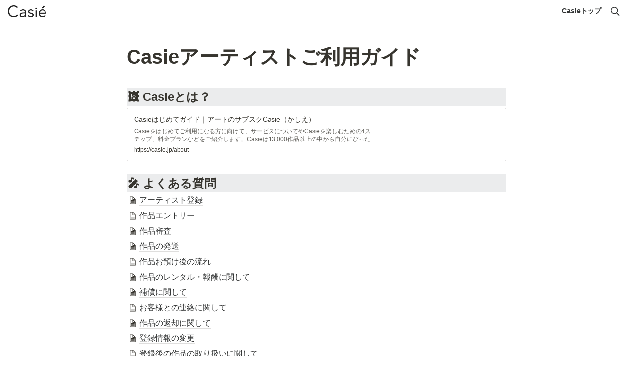

--- FILE ---
content_type: text/html; charset=utf-8
request_url: https://support.casie.jp/artists
body_size: 16429
content:
<!DOCTYPE html><html lang="ja"><head><meta charSet="utf-8" data-next-head=""/><meta name="viewport" content="width=device-width" data-next-head=""/><script async="" src="https://www.googletagmanager.com/gtag/js?id=UA-132343427-1" data-next-head=""></script><script data-next-head="">
  window.dataLayer = window.dataLayer || [];
  function gtag(){dataLayer.push(arguments);}
  gtag('js', new Date());

  gtag('config', 'UA-132343427-1');
</script><link href="https://fonts.googleapis.com/css2?family=Noto+Sans+JP:wght@400;700&amp;display=swap" rel="stylesheet" data-next-head=""/><meta name="generator" content="Wraptas.com" data-next-head=""/><title data-next-head="">Casieアーティストご利用ガイド</title><meta property="og:title" content="Casieアーティストご利用ガイド" data-next-head=""/><meta property="og:site_name" content="Casieの使い方" data-next-head=""/><meta name="description" content="🖼️ Casieとは？ 🎤 よくある質問 💡 作品制作と販売のヒント " data-next-head=""/><meta property="og:description" content="🖼️ Casieとは？ 🎤 よくある質問 💡 作品制作と販売のヒント " data-next-head=""/><meta property="og:url" content="https://support.casie.jp/artists" data-next-head=""/><link rel="canonical" href="https://support.casie.jp/artists" data-next-head=""/><link rel="icon" type="image/png" href="https://storage.googleapis.com/notionstyles.appspot.com/users/yovlWIO7T6hwXZAf6RIIoCgaW2k1/4282fa6c-dbc3-4241-96d5-c465c9218a91.png" data-next-head=""/><link rel="apple-touch-icon" href="https://storage.googleapis.com/notionstyles.appspot.com/users/yovlWIO7T6hwXZAf6RIIoCgaW2k1/4282fa6c-dbc3-4241-96d5-c465c9218a91.png" sizes="180x180" data-next-head=""/><link type="application/rss+xml" rel="alternate" title="Casieの使い方" href="https://support.casie.jp/feed.xml" data-next-head=""/><meta property="og:image" data-next-head=""/><meta name="twitter:image" data-next-head=""/><meta name="thumbnail" data-next-head=""/><meta property="og:image:width" content="1200" data-next-head=""/><meta property="og:image:height" content="630" data-next-head=""/><meta property="og:type" content="website" data-next-head=""/><meta name="twitter:card" content="summary_large_image" data-next-head=""/><link rel="stylesheet preload" href="/styles/styles.css?utVQs3FJmNkxRv1-UlYZb" as="style" data-next-head=""/><link rel="stylesheet preload" href="/styles/global.css?utVQs3FJmNkxRv1-UlYZb" as="style" data-next-head=""/><link href="/api/style?siteid=casie&amp;updated=1666146530988" rel="stylesheet preload" as="style" data-next-head=""/><style></style><link data-next-font="" rel="preconnect" href="/" crossorigin="anonymous"/><link rel="preload" href="/_next/static/css/e412166e9eecb4db.css" as="style"/><link rel="stylesheet" href="/_next/static/css/e412166e9eecb4db.css" data-n-g=""/><link rel="preload" href="/_next/static/css/dd42846f82cfe0b2.css" as="style"/><link rel="stylesheet" href="/_next/static/css/dd42846f82cfe0b2.css"/><noscript data-n-css=""></noscript><script defer="" nomodule="" src="/_next/static/chunks/polyfills-42372ed130431b0a.js"></script><script defer="" src="/_next/static/chunks/ff393d78.f2e4ce642b58e98a.js"></script><script defer="" src="/_next/static/chunks/3dd664d2.51690c38387c8271.js"></script><script defer="" src="/_next/static/chunks/7e42aecb.94f8c450c54b9556.js"></script><script defer="" src="/_next/static/chunks/454e6ae6.f9e6837f0b34d7f7.js"></script><script defer="" src="/_next/static/chunks/857105ed.35c53b98cd9ba480.js"></script><script defer="" src="/_next/static/chunks/1366.ab798d20aed295d8.js"></script><script defer="" src="/_next/static/chunks/830.bc3382824a52266d.js"></script><script defer="" src="/_next/static/chunks/2078.32e8df7ec83c93f3.js"></script><script defer="" src="/_next/static/chunks/9112.1616682e0188333d.js"></script><script defer="" src="/_next/static/chunks/8736.b4d89b9910a98637.js"></script><script defer="" src="/_next/static/chunks/3246.27d843e4bc288b55.js"></script><script defer="" src="/_next/static/chunks/4134.576489c08e92bbde.js"></script><script src="/_next/static/chunks/webpack-43f219efaa3360a7.js" defer=""></script><script src="/_next/static/chunks/framework-a676db37b243fc59.js" defer=""></script><script src="/_next/static/chunks/main-8f677ba50a316bab.js" defer=""></script><script src="/_next/static/chunks/pages/_app-71bb7b06ad621944.js" defer=""></script><script src="/_next/static/chunks/8645-96c4a1f21df67ab9.js" defer=""></script><script src="/_next/static/chunks/834-ae655d4283a6ac90.js" defer=""></script><script src="/_next/static/chunks/pages/%5B...slug%5D-dede44c15ff13ebd.js" defer=""></script><script src="/_next/static/utVQs3FJmNkxRv1-UlYZb/_buildManifest.js" defer=""></script><script src="/_next/static/utVQs3FJmNkxRv1-UlYZb/_ssgManifest.js" defer=""></script></head><body><div id="__next"><div class="lang-ja notion page page_id-b541cae1c3f24b1bac7bcaf11d1df81b page-artists pageMap_artists" data-site-id="casie" data-page-id="b541cae1c3f24b1bac7bcaf11d1df81b" data-pagedepth="1" data-pagetype="page" data-section-separate="false"><header class="header"><div class="header__contentsWrapper"><div class="header__logoArea"><a class="header__link" id="header-logo" href="/"><img src="https://storage.googleapis.com/notionstyles.appspot.com/users/yovlWIO7T6hwXZAf6RIIoCgaW2k1/deb961c8-c80a-4e3d-a714-5d38e16b122c.png" class="header__img" alt="Casieの使い方" height="24" width="auto"/></a></div><div class="header__btns"><a class="header__btn" href="https://casie.jp/" target="_blank" rel="noopener" id="header-link-0">Casieトップ</a></div><button id="header-btn-menu" aria-label="メニュー" aria-haspopup="menu" aria-expanded="false" aria-controls="headerMenu" class="header__menuOpenBtn"><svg viewBox="0 0 512 512"><g><rect y="20" width="512" height="60"></rect><rect y="220" width="512" height="60"></rect><rect y="420" width="512" height="60"></rect></g></svg></button><button id="header-btn-search" aria-label="検索" aria-haspopup="dialog" class="header__searchOpenBtn"><svg class="notion-icon" viewBox="0 0 17 17"><path d="M6.78027 13.6729C8.24805 13.6729 9.60156 13.1982 10.709 12.4072L14.875 16.5732C15.0684 16.7666 15.3232 16.8633 15.5957 16.8633C16.167 16.8633 16.5713 16.4238 16.5713 15.8613C16.5713 15.5977 16.4834 15.3516 16.29 15.1582L12.1504 11.0098C13.0205 9.86719 13.5391 8.45215 13.5391 6.91406C13.5391 3.19629 10.498 0.155273 6.78027 0.155273C3.0625 0.155273 0.0214844 3.19629 0.0214844 6.91406C0.0214844 10.6318 3.0625 13.6729 6.78027 13.6729ZM6.78027 12.2139C3.87988 12.2139 1.48047 9.81445 1.48047 6.91406C1.48047 4.01367 3.87988 1.61426 6.78027 1.61426C9.68066 1.61426 12.0801 4.01367 12.0801 6.91406C12.0801 9.81445 9.68066 12.2139 6.78027 12.2139Z"></path></svg></button><div id="headerMenu" class="header__menu" tabindex="-1"><div class="header__menuWrapper"><a class="header__menuBtn" href="https://casie.jp/" target="_blank" rel="noopener" id="header-menu-link-0">Casieトップ</a><button id="header-btn-close" aria-label="メニューを閉じる" class="header__menuCloseBtn"><svg viewBox="0 0 329 329"><g><path d="m194.800781 164.769531 128.210938-128.214843c8.34375-8.339844 8.34375-21.824219 0-30.164063-8.339844-8.339844-21.824219-8.339844-30.164063 0l-128.214844 128.214844-128.210937-128.214844c-8.34375-8.339844-21.824219-8.339844-30.164063 0-8.34375 8.339844-8.34375 21.824219 0 30.164063l128.210938 128.214843-128.210938 128.214844c-8.34375 8.339844-8.34375 21.824219 0 30.164063 4.15625 4.160156 9.621094 6.25 15.082032 6.25 5.460937 0 10.921875-2.089844 15.082031-6.25l128.210937-128.214844 128.214844 128.214844c4.160156 4.160156 9.621094 6.25 15.082032 6.25 5.460937 0 10.921874-2.089844 15.082031-6.25 8.34375-8.339844 8.34375-21.824219 0-30.164063zm0 0"></path></g></svg></button></div></div></div></header><div class="container"><main class="contents no-icon" data-block-id="b541cae1-c3f2-4b1b-ac7b-caf11d1df81b" id="block-b541cae1c3f24b1bac7bcaf11d1df81b"><section class="titleSection"><div class="titleSection__contentsWrapper"><h1 class="title">Casieアーティストご利用ガイド</h1><div class="pageDatetime"><time class="pageDatetime__created" itemProp="dateCreated datePublished" dateTime="2022-04-14T02:23:00.000Z"><span class="pageDatetime__created__day">2022/4/14</span><span class="pageDatetime__created__time"> 11:23</span></time><time class="pageDatetime__edited" itemProp="dateModified" dateTime="2025-11-18T05:49:23.468Z"><span class="pageDatetime__edited__day">2025/11/18</span><span class="pageDatetime__edited__time"> 14:49</span></time></div></div></section><div class="notion-collection-row-wrapper"></div><h2 class="notion-h2 notion-gray_background" data-block-id="0fd32482-0a50-4bb3-beaa-5916b186af81" id="block-0fd324820a504bb3beaa5916b186af81"><a class="notion-hash-link" href="#0fd324820a504bb3beaa5916b186af81" title="🖼️ Casieとは？"><svg viewBox="0 0 16 16" width="16" height="16"><path fill-rule="evenodd" d="M7.775 3.275a.75.75 0 001.06 1.06l1.25-1.25a2 2 0 112.83 2.83l-2.5 2.5a2 2 0 01-2.83 0 .75.75 0 00-1.06 1.06 3.5 3.5 0 004.95 0l2.5-2.5a3.5 3.5 0 00-4.95-4.95l-1.25 1.25zm-4.69 9.64a2 2 0 010-2.83l2.5-2.5a2 2 0 012.83 0 .75.75 0 001.06-1.06 3.5 3.5 0 00-4.95 0l-2.5 2.5a3.5 3.5 0 004.95 4.95l1.25-1.25a.75.75 0 00-1.06-1.06l-1.25 1.25a2 2 0 01-2.83 0z"></path></svg></a><span>🖼️ Casieとは？</span></h2><div class="notion-bookmark-wrapper" data-block-id="0f3afe8c-7ae6-40eb-aea7-cc0a36e871d5" id="block-0f3afe8c7ae640ebaea7cc0a36e871d5"><a target="_blank" rel="noopener noreferrer" class="notion-bookmark" href="https://casie.jp/about"><div><div class="notion-bookmark-title"><span>Casieはじめてガイド｜アートのサブスクCasie（かしえ）</span></div><div class="notion-bookmark-description"><span>Casieをはじめてご利用になる方に向けて、サービスについてやCasieを楽しむための4ステップ、料金プランなどをご紹介します。Casieは13,000作品以上の中から自分にぴったりのアートが見つかり、レンタルで楽しめるサービス。色んな絵を気軽に試したり、季節や気分によって交換可能！気に入ったら購入も可能。アート診断ではじめての方でも簡単に今すぐ好みのアートと出会える体験をお届け！</span></div><div class="notion-bookmark-link"><div><span>https://casie.jp/about</span></div></div></div><div class="notion-bookmark-image"></div></a></div><h2 class="notion-h2 notion-gray_background" data-block-id="bed001ee-5721-4a34-8045-e8d24bee2cc6" id="block-bed001ee57214a348045e8d24bee2cc6"><a class="notion-hash-link" href="#bed001ee57214a348045e8d24bee2cc6" title="🎤 よくある質問"><svg viewBox="0 0 16 16" width="16" height="16"><path fill-rule="evenodd" d="M7.775 3.275a.75.75 0 001.06 1.06l1.25-1.25a2 2 0 112.83 2.83l-2.5 2.5a2 2 0 01-2.83 0 .75.75 0 00-1.06 1.06 3.5 3.5 0 004.95 0l2.5-2.5a3.5 3.5 0 00-4.95-4.95l-1.25 1.25zm-4.69 9.64a2 2 0 010-2.83l2.5-2.5a2 2 0 012.83 0 .75.75 0 001.06-1.06 3.5 3.5 0 00-4.95 0l-2.5 2.5a3.5 3.5 0 004.95 4.95l1.25-1.25a.75.75 0 00-1.06-1.06l-1.25 1.25a2 2 0 01-2.83 0z"></path></svg></a><span>🎤 よくある質問</span></h2><a class="notion-page-link notion-default" href="/d2cc924e57324bc2bc9d7de3a8b56b5f" data-block-id="d2cc924e-5732-4bc2-bc9d-7de3a8b56b5f" id="block-d2cc924e57324bc2bc9d7de3a8b56b5f"><span class="notion-page-link-titleArea"><span class="notion-page-title"><span class="notion-page-title-icon notion-page-icon notion-page-icon-default"><svg alt="" viewBox="0 0 30 30" width="16"><path d="M16,1H4v28h22V11L16,1z M16,3.828L23.172,11H16V3.828z M24,27H6V3h8v10h10V27z M8,17h14v-2H8V17z M8,21h14v-2H8V21z M8,25h14v-2H8V25z"></path></svg></span><span class="notion-page-title-text">アーティスト登録</span></span><span class="notion-page-link-datetime"><span class="notion-page-link-datetime-created"><span class="notion-page-link-datetime-created-day">2023/5/2</span><span class="notion-page-link-datetime-created-time"> 17:42</span></span><span class="notion-page-link-datetime-edited"><span class="notion-page-link-datetime-edited-day">2024/11/3</span><span class="notion-page-link-datetime-edited-time"> 15:26</span></span></span></span></a><a class="notion-page-link notion-default" href="/32f6be7e3f2a4bc796b9c60fdeb97602" data-block-id="32f6be7e-3f2a-4bc7-96b9-c60fdeb97602" id="block-32f6be7e3f2a4bc796b9c60fdeb97602"><span class="notion-page-link-titleArea"><span class="notion-page-title"><span class="notion-page-title-icon notion-page-icon notion-page-icon-default"><svg alt="" viewBox="0 0 30 30" width="16"><path d="M16,1H4v28h22V11L16,1z M16,3.828L23.172,11H16V3.828z M24,27H6V3h8v10h10V27z M8,17h14v-2H8V17z M8,21h14v-2H8V21z M8,25h14v-2H8V25z"></path></svg></span><span class="notion-page-title-text">作品エントリー</span></span><span class="notion-page-link-datetime"><span class="notion-page-link-datetime-created"><span class="notion-page-link-datetime-created-day">2023/5/2</span><span class="notion-page-link-datetime-created-time"> 17:42</span></span><span class="notion-page-link-datetime-edited"><span class="notion-page-link-datetime-edited-day">2025/11/3</span><span class="notion-page-link-datetime-edited-time"> 11:34</span></span></span></span></a><a class="notion-page-link notion-default" href="/17f562fa4d7f4ef883def0a2ecc87b6d" data-block-id="17f562fa-4d7f-4ef8-83de-f0a2ecc87b6d" id="block-17f562fa4d7f4ef883def0a2ecc87b6d"><span class="notion-page-link-titleArea"><span class="notion-page-title"><span class="notion-page-title-icon notion-page-icon notion-page-icon-default"><svg alt="" viewBox="0 0 30 30" width="16"><path d="M16,1H4v28h22V11L16,1z M16,3.828L23.172,11H16V3.828z M24,27H6V3h8v10h10V27z M8,17h14v-2H8V17z M8,21h14v-2H8V21z M8,25h14v-2H8V25z"></path></svg></span><span class="notion-page-title-text">作品審査</span></span><span class="notion-page-link-datetime"><span class="notion-page-link-datetime-created"><span class="notion-page-link-datetime-created-day">2023/5/2</span><span class="notion-page-link-datetime-created-time"> 17:42</span></span><span class="notion-page-link-datetime-edited"><span class="notion-page-link-datetime-edited-day">2025/11/2</span><span class="notion-page-link-datetime-edited-time"> 14:49</span></span></span></span></a><a class="notion-page-link notion-default" href="/3103d1787e0b4bc8b1580e3da82e0825" data-block-id="3103d178-7e0b-4bc8-b158-0e3da82e0825" id="block-3103d1787e0b4bc8b1580e3da82e0825"><span class="notion-page-link-titleArea"><span class="notion-page-title"><span class="notion-page-title-icon notion-page-icon notion-page-icon-default"><svg alt="" viewBox="0 0 30 30" width="16"><path d="M16,1H4v28h22V11L16,1z M16,3.828L23.172,11H16V3.828z M24,27H6V3h8v10h10V27z M8,17h14v-2H8V17z M8,21h14v-2H8V21z M8,25h14v-2H8V25z"></path></svg></span><span class="notion-page-title-text">作品の発送</span></span><span class="notion-page-link-datetime"><span class="notion-page-link-datetime-created"><span class="notion-page-link-datetime-created-day">2023/5/2</span><span class="notion-page-link-datetime-created-time"> 17:42</span></span><span class="notion-page-link-datetime-edited"><span class="notion-page-link-datetime-edited-day">2025/5/5</span><span class="notion-page-link-datetime-edited-time"> 17:44</span></span></span></span></a><a class="notion-page-link notion-default" href="/60b10a7b1a074429bb0208537f3fc6e9" data-block-id="60b10a7b-1a07-4429-bb02-08537f3fc6e9" id="block-60b10a7b1a074429bb0208537f3fc6e9"><span class="notion-page-link-titleArea"><span class="notion-page-title"><span class="notion-page-title-icon notion-page-icon notion-page-icon-default"><svg alt="" viewBox="0 0 30 30" width="16"><path d="M16,1H4v28h22V11L16,1z M16,3.828L23.172,11H16V3.828z M24,27H6V3h8v10h10V27z M8,17h14v-2H8V17z M8,21h14v-2H8V21z M8,25h14v-2H8V25z"></path></svg></span><span class="notion-page-title-text">作品お預け後の流れ</span></span><span class="notion-page-link-datetime"><span class="notion-page-link-datetime-created"><span class="notion-page-link-datetime-created-day">2023/5/2</span><span class="notion-page-link-datetime-created-time"> 17:42</span></span><span class="notion-page-link-datetime-edited"><span class="notion-page-link-datetime-edited-day">2024/11/3</span><span class="notion-page-link-datetime-edited-time"> 15:46</span></span></span></span></a><a class="notion-page-link notion-default" href="/6cbc974701464b01b6216a9c3179018c" data-block-id="6cbc9747-0146-4b01-b621-6a9c3179018c" id="block-6cbc974701464b01b6216a9c3179018c"><span class="notion-page-link-titleArea"><span class="notion-page-title"><span class="notion-page-title-icon notion-page-icon notion-page-icon-default"><svg alt="" viewBox="0 0 30 30" width="16"><path d="M16,1H4v28h22V11L16,1z M16,3.828L23.172,11H16V3.828z M24,27H6V3h8v10h10V27z M8,17h14v-2H8V17z M8,21h14v-2H8V21z M8,25h14v-2H8V25z"></path></svg></span><span class="notion-page-title-text">作品のレンタル・報酬に関して</span></span><span class="notion-page-link-datetime"><span class="notion-page-link-datetime-created"><span class="notion-page-link-datetime-created-day">2023/5/2</span><span class="notion-page-link-datetime-created-time"> 17:42</span></span><span class="notion-page-link-datetime-edited"><span class="notion-page-link-datetime-edited-day">2025/7/4</span><span class="notion-page-link-datetime-edited-time"> 15:10</span></span></span></span></a><a class="notion-page-link notion-default" href="/321f7904e8354982842ee8a2aa773c8c" data-block-id="321f7904-e835-4982-842e-e8a2aa773c8c" id="block-321f7904e8354982842ee8a2aa773c8c"><span class="notion-page-link-titleArea"><span class="notion-page-title"><span class="notion-page-title-icon notion-page-icon notion-page-icon-default"><svg alt="" viewBox="0 0 30 30" width="16"><path d="M16,1H4v28h22V11L16,1z M16,3.828L23.172,11H16V3.828z M24,27H6V3h8v10h10V27z M8,17h14v-2H8V17z M8,21h14v-2H8V21z M8,25h14v-2H8V25z"></path></svg></span><span class="notion-page-title-text">補償に関して</span></span><span class="notion-page-link-datetime"><span class="notion-page-link-datetime-created"><span class="notion-page-link-datetime-created-day">2023/5/2</span><span class="notion-page-link-datetime-created-time"> 17:42</span></span><span class="notion-page-link-datetime-edited"><span class="notion-page-link-datetime-edited-day">2024/11/3</span><span class="notion-page-link-datetime-edited-time"> 15:52</span></span></span></span></a><a class="notion-page-link notion-default" href="/6fc87151b82b439e84ddde09abb3cf44" data-block-id="6fc87151-b82b-439e-84dd-de09abb3cf44" id="block-6fc87151b82b439e84ddde09abb3cf44"><span class="notion-page-link-titleArea"><span class="notion-page-title"><span class="notion-page-title-icon notion-page-icon notion-page-icon-default"><svg alt="" viewBox="0 0 30 30" width="16"><path d="M16,1H4v28h22V11L16,1z M16,3.828L23.172,11H16V3.828z M24,27H6V3h8v10h10V27z M8,17h14v-2H8V17z M8,21h14v-2H8V21z M8,25h14v-2H8V25z"></path></svg></span><span class="notion-page-title-text">お客様との連絡に関して</span></span><span class="notion-page-link-datetime"><span class="notion-page-link-datetime-created"><span class="notion-page-link-datetime-created-day">2023/5/2</span><span class="notion-page-link-datetime-created-time"> 17:42</span></span><span class="notion-page-link-datetime-edited"><span class="notion-page-link-datetime-edited-day">2024/11/3</span><span class="notion-page-link-datetime-edited-time"> 15:55</span></span></span></span></a><a class="notion-page-link notion-default" href="/0fc117bd6649445bb0168edc23d6c0b2" data-block-id="0fc117bd-6649-445b-b016-8edc23d6c0b2" id="block-0fc117bd6649445bb0168edc23d6c0b2"><span class="notion-page-link-titleArea"><span class="notion-page-title"><span class="notion-page-title-icon notion-page-icon notion-page-icon-default"><svg alt="" viewBox="0 0 30 30" width="16"><path d="M16,1H4v28h22V11L16,1z M16,3.828L23.172,11H16V3.828z M24,27H6V3h8v10h10V27z M8,17h14v-2H8V17z M8,21h14v-2H8V21z M8,25h14v-2H8V25z"></path></svg></span><span class="notion-page-title-text">作品の返却に関して</span></span><span class="notion-page-link-datetime"><span class="notion-page-link-datetime-created"><span class="notion-page-link-datetime-created-day">2023/5/2</span><span class="notion-page-link-datetime-created-time"> 17:42</span></span><span class="notion-page-link-datetime-edited"><span class="notion-page-link-datetime-edited-day">2024/11/3</span><span class="notion-page-link-datetime-edited-time"> 15:56</span></span></span></span></a><a class="notion-page-link notion-default" href="/6c9257fe0cd14f19badd908da257ef63" data-block-id="6c9257fe-0cd1-4f19-badd-908da257ef63" id="block-6c9257fe0cd14f19badd908da257ef63"><span class="notion-page-link-titleArea"><span class="notion-page-title"><span class="notion-page-title-icon notion-page-icon notion-page-icon-default"><svg alt="" viewBox="0 0 30 30" width="16"><path d="M16,1H4v28h22V11L16,1z M16,3.828L23.172,11H16V3.828z M24,27H6V3h8v10h10V27z M8,17h14v-2H8V17z M8,21h14v-2H8V21z M8,25h14v-2H8V25z"></path></svg></span><span class="notion-page-title-text">登録情報の変更</span></span><span class="notion-page-link-datetime"><span class="notion-page-link-datetime-created"><span class="notion-page-link-datetime-created-day">2023/5/2</span><span class="notion-page-link-datetime-created-time"> 17:42</span></span><span class="notion-page-link-datetime-edited"><span class="notion-page-link-datetime-edited-day">2024/11/3</span><span class="notion-page-link-datetime-edited-time"> 16:00</span></span></span></span></a><a class="notion-page-link notion-default" href="/c84b3ea74ccd4b11a633fa5e04b777c3" data-block-id="c84b3ea7-4ccd-4b11-a633-fa5e04b777c3" id="block-c84b3ea74ccd4b11a633fa5e04b777c3"><span class="notion-page-link-titleArea"><span class="notion-page-title"><span class="notion-page-title-icon notion-page-icon notion-page-icon-default"><svg alt="" viewBox="0 0 30 30" width="16"><path d="M16,1H4v28h22V11L16,1z M16,3.828L23.172,11H16V3.828z M24,27H6V3h8v10h10V27z M8,17h14v-2H8V17z M8,21h14v-2H8V21z M8,25h14v-2H8V25z"></path></svg></span><span class="notion-page-title-text">登録後の作品の取り扱いに関して</span></span><span class="notion-page-link-datetime"><span class="notion-page-link-datetime-created"><span class="notion-page-link-datetime-created-day">2023/5/2</span><span class="notion-page-link-datetime-created-time"> 17:42</span></span><span class="notion-page-link-datetime-edited"><span class="notion-page-link-datetime-edited-day">2024/11/3</span><span class="notion-page-link-datetime-edited-time"> 16:02</span></span></span></span></a><a class="notion-page-link" href="/13d617059ad78015b02dff61f8d18701" data-block-id="13d61705-9ad7-8015-b02d-ff61f8d18701" id="block-13d617059ad78015b02dff61f8d18701"><span class="notion-page-link-titleArea"><span class="notion-page-title"><span class="notion-page-title-icon notion-page-icon notion-page-icon-default"><svg alt="" viewBox="0 0 30 30" width="16"><path d="M16,1H4v28h22V11L16,1z M16,3.828L23.172,11H16V3.828z M24,27H6V3h8v10h10V27z M8,17h14v-2H8V17z M8,21h14v-2H8V21z M8,25h14v-2H8V25z"></path></svg></span><span class="notion-page-title-text">著作権に関するお願い</span></span><span class="notion-page-link-datetime"><span class="notion-page-link-datetime-created"><span class="notion-page-link-datetime-created-day">2024/11/3</span><span class="notion-page-link-datetime-created-time"> 16:17</span></span><span class="notion-page-link-datetime-edited"><span class="notion-page-link-datetime-edited-day">2025/1/3</span><span class="notion-page-link-datetime-edited-time"> 10:53</span></span></span></span></a><a class="notion-page-link notion-default" href="/a47a8eb6fbb24730925d4187a1832490" data-block-id="a47a8eb6-fbb2-4730-925d-4187a1832490" id="block-a47a8eb6fbb24730925d4187a1832490"><span class="notion-page-link-titleArea"><span class="notion-page-title"><span class="notion-page-title-icon notion-page-icon notion-page-icon-default"><svg alt="" viewBox="0 0 30 30" width="16"><path d="M16,1H4v28h22V11L16,1z M16,3.828L23.172,11H16V3.828z M24,27H6V3h8v10h10V27z M8,17h14v-2H8V17z M8,21h14v-2H8V21z M8,25h14v-2H8V25z"></path></svg></span><span class="notion-page-title-text">その他</span></span><span class="notion-page-link-datetime"><span class="notion-page-link-datetime-created"><span class="notion-page-link-datetime-created-day">2023/5/2</span><span class="notion-page-link-datetime-created-time"> 17:42</span></span><span class="notion-page-link-datetime-edited"><span class="notion-page-link-datetime-edited-day">2024/11/3</span><span class="notion-page-link-datetime-edited-time"> 16:04</span></span></span></span></a><h2 class="notion-h2 notion-gray_background" data-block-id="cd467fd8-74cf-4fa7-81c0-d333e83c848e" id="block-cd467fd874cf4fa781c0d333e83c848e"><a class="notion-hash-link" href="#cd467fd874cf4fa781c0d333e83c848e" title="💡 作品制作と販売のヒント"><svg viewBox="0 0 16 16" width="16" height="16"><path fill-rule="evenodd" d="M7.775 3.275a.75.75 0 001.06 1.06l1.25-1.25a2 2 0 112.83 2.83l-2.5 2.5a2 2 0 01-2.83 0 .75.75 0 00-1.06 1.06 3.5 3.5 0 004.95 0l2.5-2.5a3.5 3.5 0 00-4.95-4.95l-1.25 1.25zm-4.69 9.64a2 2 0 010-2.83l2.5-2.5a2 2 0 012.83 0 .75.75 0 001.06-1.06 3.5 3.5 0 00-4.95 0l-2.5 2.5a3.5 3.5 0 004.95 4.95l1.25-1.25a.75.75 0 00-1.06-1.06l-1.25 1.25a2 2 0 01-2.83 0z"></path></svg></a><span>💡 作品制作と販売のヒント</span></h2><a class="notion-page-link" href="/25de0f165a644d95804135f2046ee3ab" data-block-id="25de0f16-5a64-4d95-8041-35f2046ee3ab" id="block-25de0f165a644d95804135f2046ee3ab"><img class="notion-page-link-cover" src="https://s3.ap-northeast-1.amazonaws.com/wraptas-prod/casie/25de0f16-5a64-4d95-8041-35f2046ee3ab/9229a6ec5e5f85e32bb847cf0998b61a.jpg" alt="これで安心！Casieスタッフ直伝・作品梱包の基本と注意点" loading="lazy" decoding="async" width="100%" height="auto"/><span class="notion-page-link-titleArea"><span class="notion-page-title"><span class="notion-page-title-addicon"><svg viewBox="0 0 384 384" width="16"><path d="M373.333,0H138.667C132.771,0,128,4.771,128,10.667V32c0,5.896,4.771,10.667,10.667,10.667h172.5L3.124,350.708 c-2.042,2.043-3.082,4.707-3.122,7.383c-0.042,2.783,1,5.579,3.122,7.703l15.082,15.081c2.009,2.01,4.621,3.051,7.255,3.121 c2.824,0.076,5.674-0.965,7.829-3.121L341.333,72.833v172.5c0,5.896,4.771,10.667,10.667,10.667h21.333 c5.896,0,10.667-4.771,10.667-10.667V10.667C384,4.771,379.229,0,373.333,0z"></path></svg></span><span class="notion-page-title-text">これで安心！Casieスタッフ直伝・作品梱包の基本と注意点</span></span><span class="notion-page-link-datetime"><span class="notion-page-link-datetime-created"><span class="notion-page-link-datetime-created-day">2023/8/4</span><span class="notion-page-link-datetime-created-time"> 12:05</span></span><span class="notion-page-link-datetime-edited"><span class="notion-page-link-datetime-edited-day">2025/5/4</span><span class="notion-page-link-datetime-edited-time"> 17:43</span></span></span></span></a><a class="notion-page-link" href="/46227ef353fa431b81092540e3601bca" data-block-id="46227ef3-53fa-431b-8109-2540e3601bca" id="block-46227ef353fa431b81092540e3601bca"><img class="notion-page-link-cover" src="https://s3.ap-northeast-1.amazonaws.com/wraptas-prod/casie/46227ef3-53fa-431b-8109-2540e3601bca/0468b5dbce9b00a7bf62830b7a540e59.jpg" alt="このやり方で安心！おすすめ額装マニュアル" loading="lazy" decoding="async" width="100%" height="auto"/><span class="notion-page-link-titleArea"><span class="notion-page-title"><span class="notion-page-title-addicon"><svg viewBox="0 0 384 384" width="16"><path d="M373.333,0H138.667C132.771,0,128,4.771,128,10.667V32c0,5.896,4.771,10.667,10.667,10.667h172.5L3.124,350.708 c-2.042,2.043-3.082,4.707-3.122,7.383c-0.042,2.783,1,5.579,3.122,7.703l15.082,15.081c2.009,2.01,4.621,3.051,7.255,3.121 c2.824,0.076,5.674-0.965,7.829-3.121L341.333,72.833v172.5c0,5.896,4.771,10.667,10.667,10.667h21.333 c5.896,0,10.667-4.771,10.667-10.667V10.667C384,4.771,379.229,0,373.333,0z"></path></svg></span><span class="notion-page-title-text">このやり方で安心！おすすめ額装マニュアル</span></span><span class="notion-page-link-datetime"><span class="notion-page-link-datetime-created"><span class="notion-page-link-datetime-created-day">2023/8/4</span><span class="notion-page-link-datetime-created-time"> 13:39</span></span><span class="notion-page-link-datetime-edited"><span class="notion-page-link-datetime-edited-day">2025/5/4</span><span class="notion-page-link-datetime-edited-time"> 17:44</span></span></span></span></a><div class="notion-blank" data-block-id="33d795d3-e285-45c1-985e-ff1a816b93b3" id="block-33d795d3e28545c1985eff1a816b93b3"> </div></main></div></div></div><script id="__NEXT_DATA__" type="application/json">{"props":{"pageProps":{"siteData":{"siteName":"Casieの使い方","uid":"yovlWIO7T6hwXZAf6RIIoCgaW2k1","id":"casie","createdAt":1623374797286,"isSearchOn":true,"isShowBreadcrumbFooter":false,"isShowBreadcrumb":true,"breadcrumb__topText":"","footerPageUrl":"","isHiddenHeaderBreadcrumb":true,"header__btns":[{"url":"https://casie.jp/","text":"Casieトップ"}],"isHiddenCollectionSearch":true,"injectHtml__body":"\u003c!-- Channel Plugin Scripts --\u003e\n\u003cscript\u003e\n  (function() {\n    var w = window;\n    if (w.ChannelIO) {\n      return (window.console.error || window.console.log || function(){})('ChannelIO script included twice.');\n    }\n    var ch = function() {\n      ch.c(arguments);\n    };\n    ch.q = [];\n    ch.c = function(args) {\n      ch.q.push(args);\n    };\n    w.ChannelIO = ch;\n    function l() {\n      if (w.ChannelIOInitialized) {\n        return;\n      }\n      w.ChannelIOInitialized = true;\n      var s = document.createElement('script');\n      s.type = 'text/javascript';\n      s.async = true;\n      s.src = 'https://cdn.channel.io/plugin/ch-plugin-web.js';\n      s.charset = 'UTF-8';\n      var x = document.getElementsByTagName('script')[0];\n      x.parentNode.insertBefore(s, x);\n    }\n    if (document.readyState === 'complete') {\n      l();\n    } else if (window.attachEvent) {\n      window.attachEvent('onload', l);\n    } else {\n      window.addEventListener('DOMContentLoaded', l, false);\n      window.addEventListener('load', l, false);\n    }\n  })();\n  ChannelIO('boot', {\n    \"pluginKey\": \"9a0e8cc9-6fc6-4bce-9c86-b15cfc98c4ec\"\n  });\n\u003c/script\u003e\n\u003c!-- End Channel Plugin --\u003e","domain":"support.casie.jp","slugs":{},"topPageUrl":"https://www.notion.so/casieart/Casie-4ea2570a00ee4fe0bd3cde8b90146c2e","systemSiteId":"anotion4","redirectOwnDomain":true,"topPageSpaceId":"468bd658-0ed8-48ab-ae35-76528136f5b7","gaId":"","cssWriting":"/* ヘッダー高さ調整 */\n.header {\n    height: 64px;\n}\n/* フォント変更 */\n.page {\n  font-family: \"Noto Sans JP\", \"Helvetica Neue\", Arial,\n    \"Hiragino Kaku Gothic ProN\", \"Hiragino Sans\", Meiryo, sans-serif;\n}\n\n/* 見出しボーダー設定 */\n.contents h2 {\n  font-size: 1.4em;\n  line-height: 1.5em;\n  margin-bottom: 1em;\n}\n\n.contents h3 {\n  border-left: 4px solid #8D6C4F;\n  padding-left: 0.7em;\n  font-size: 1.3em;\n  line-height: 1.5em;\n  margin-bottom: 1em;\n}\n\n/* ページアイコン非表示 */\n.notion-page-title-icon {\n  display: none;\n}\n\n/* bullet list iconを表示 */\n.notion-page-title:before {\n  content: '・';\n  margin-right: 4px;\n}\n\n/* カバー画像を非表示 */\n.coverImage {\n    display: none;\n}\n.contents {\n    padding-top: 1em;\n}\n.pageIcon-cover{\n    position: relative;\n    top: 0;\n}\n\n.notion-text .notion-link[target=\"_blank\"]:hover {\n    opacity: 0.8;\n}","pageLevelToIncludeInFeed":"1","slugsWithMeta":{"faq-artists":{"notionPageUrl":"https://casieart.notion.site/FAQ-1989aae2edcc437d8d7eb659ab208fc6"},"artists":{"notionPageUrl":"https://casieart.notion.site/Casie-b541cae1c3f24b1bac7bcaf11d1df81b"},"faq":{"notionPageUrl":"https://casieart.notion.site/FAQ-999d6fa0c6db4e8583a9bbef1e62454f"},"for-you":{"notionPageUrl":"https://casieart.notion.site/Casie-for-you-daa197b37d6b416cbb5c8cd769f5fb2d"}},"updatedAt":1666146530988,"siteIcon":"https://storage.googleapis.com/notionstyles.appspot.com/users/yovlWIO7T6hwXZAf6RIIoCgaW2k1/4282fa6c-dbc3-4241-96d5-c465c9218a91.png","siteLogo":"https://storage.googleapis.com/notionstyles.appspot.com/users/yovlWIO7T6hwXZAf6RIIoCgaW2k1/deb961c8-c80a-4e3d-a714-5d38e16b122c.png","databaseContentsDisplayAll":true,"injectHtml":"\u003c!-- Global site tag (gtag.js) - Google Analytics --\u003e\n\u003cscript async src=\"https://www.googletagmanager.com/gtag/js?id=UA-132343427-1\"\u003e\u003c/script\u003e\n\u003cscript\u003e\n  window.dataLayer = window.dataLayer || [];\n  function gtag(){dataLayer.push(arguments);}\n  gtag('js', new Date());\n\n  gtag('config', 'UA-132343427-1');\n\u003c/script\u003e\n\n\u003clink href=\"https://fonts.googleapis.com/css2?family=Noto+Sans+JP:wght@400;700\u0026display=swap\" rel=\"stylesheet\" /\u003e"},"pageRecordMap":{"block":{"b541cae1-c3f2-4b1b-ac7b-caf11d1df81b":{"value":{"id":"b541cae1-c3f2-4b1b-ac7b-caf11d1df81b","version":398,"type":"page","properties":{"FfpB":[["https://support.casie.jp/artists",[["a","https://support.casie.jp/artists"]]]],"title":[["Casieアーティストご利用ガイド"]]},"content":["0fd32482-0a50-4bb3-beaa-5916b186af81","0f3afe8c-7ae6-40eb-aea7-cc0a36e871d5","bed001ee-5721-4a34-8045-e8d24bee2cc6","d2cc924e-5732-4bc2-bc9d-7de3a8b56b5f","32f6be7e-3f2a-4bc7-96b9-c60fdeb97602","17f562fa-4d7f-4ef8-83de-f0a2ecc87b6d","3103d178-7e0b-4bc8-b158-0e3da82e0825","60b10a7b-1a07-4429-bb02-08537f3fc6e9","6cbc9747-0146-4b01-b621-6a9c3179018c","321f7904-e835-4982-842e-e8a2aa773c8c","6fc87151-b82b-439e-84dd-de09abb3cf44","0fc117bd-6649-445b-b016-8edc23d6c0b2","6c9257fe-0cd1-4f19-badd-908da257ef63","c84b3ea7-4ccd-4b11-a633-fa5e04b777c3","13d61705-9ad7-8015-b02d-ff61f8d18701","a47a8eb6-fbb2-4730-925d-4187a1832490","cd467fd8-74cf-4fa7-81c0-d333e83c848e","32575cb1-e803-4a6c-8758-973f6e77b460","724202d4-2a00-4ee6-a338-f74db744e16f","33d795d3-e285-45c1-985e-ff1a816b93b3"],"format":{"site_id":"1b5bd658-0ed8-8171-8449-0079473976c4","page_cover_position":0.8},"permissions":[{"role":"reader","type":"public_permission","is_site":true,"added_timestamp":1649903402753}],"created_time":1649902980000,"last_edited_time":1763444963468,"parent_id":"2208de44-4ca2-4aed-a094-5653116a38ed","parent_table":"collection","alive":true,"space_id":"468bd658-0ed8-48ab-ae35-76528136f5b7","crdt_format_version":1,"crdt_data":{"title":{"r":"Vwuyxgrmiuz8rA4O03QMnQ,\"start\",\"end\"","n":{"Vwuyxgrmiuz8rA4O03QMnQ,\"start\",\"end\"":{"s":{"x":"Vwuyxgrmiuz8rA4O03QMnQ","i":[{"t":"s"},{"t":"t","i":["5WMQikZvcFvD",1],"o":"start","l":17,"c":"Casieアーティストご利用ガイド"},{"t":"e"}],"l":""},"c":[]}}}}},"role":"reader"},"5d1c0218-9aab-4270-a25d-5514ed93468d":{"role":"none"},"fdf0f6a4-3373-4378-accd-a8db7172b6de":{"role":"none"},"0fd32482-0a50-4bb3-beaa-5916b186af81":{"value":{"id":"0fd32482-0a50-4bb3-beaa-5916b186af81","version":35,"type":"sub_header","properties":{"title":[["🖼️ Casieとは？"]]},"format":{"block_color":"gray_background","copied_from_pointer":{"id":"a337b10b-e5d2-46f9-a18a-203914a53256","table":"block","spaceId":"468bd658-0ed8-48ab-ae35-76528136f5b7"}},"created_time":1683621580797,"last_edited_time":1747290062418,"parent_id":"b541cae1-c3f2-4b1b-ac7b-caf11d1df81b","parent_table":"block","alive":true,"copied_from":"a337b10b-e5d2-46f9-a18a-203914a53256","space_id":"468bd658-0ed8-48ab-ae35-76528136f5b7","crdt_format_version":1,"crdt_data":{"title":{"r":"nbkrpKJ3G8apD2wprSKtqw,\"start\",\"end\"","n":{"nbkrpKJ3G8apD2wprSKtqw,\"start\",\"end\"":{"s":{"x":"nbkrpKJ3G8apD2wprSKtqw","i":[{"t":"s"},{"t":"t","i":["T4Qt9Q9WOxPS",1],"o":"start","l":12,"c":"🖼️ Casieとは？"},{"t":"e"}],"l":""},"c":[]}}}}},"role":"reader"},"0f3afe8c-7ae6-40eb-aea7-cc0a36e871d5":{"value":{"id":"0f3afe8c-7ae6-40eb-aea7-cc0a36e871d5","version":10,"type":"bookmark","properties":{"link":[["https://casie.jp/about"]],"title":[["Casieはじめてガイド｜アートのサブスクCasie（かしえ）"]],"description":[["Casieをはじめてご利用になる方に向けて、サービスについてやCasieを楽しむための4ステップ、料金プランなどをご紹介します。Casieは13,000作品以上の中から自分にぴったりのアートが見つかり、レンタルで楽しめるサービス。色んな絵を気軽に試したり、季節や気分によって交換可能！気に入ったら購入も可能。アート診断ではじめての方でも簡単に今すぐ好みのアートと出会える体験をお届け！"]]},"format":{"bookmark_icon":"https://casie.jp/assets/layouts/application/favicon-6ec22333768b30815b71d6856821c1aa5ae8d967661229790b93f5fff7a90459.ico","bookmark_cover":"https://casie.jp/assets/home/about/guide_first-8d2b260e8139e3a1243cca747c516698ed27e72866f20d79a6d0bd76a26d9d70.jpg","copied_from_pointer":{"id":"6e8a207a-1c81-40ed-a609-26aabc37feae","table":"block","spaceId":"468bd658-0ed8-48ab-ae35-76528136f5b7"}},"created_time":1683621580798,"last_edited_time":1683621580810,"parent_id":"b541cae1-c3f2-4b1b-ac7b-caf11d1df81b","parent_table":"block","alive":true,"copied_from":"6e8a207a-1c81-40ed-a609-26aabc37feae","space_id":"468bd658-0ed8-48ab-ae35-76528136f5b7","crdt_format_version":1,"crdt_data":{"title":{"r":"1qUAyYJCczThkfYo3ICXKA,\"start\",\"end\"","n":{"1qUAyYJCczThkfYo3ICXKA,\"start\",\"end\"":{"s":{"x":"1qUAyYJCczThkfYo3ICXKA","i":[{"t":"s"},{"t":"t","i":["K2_tg5He1ivx",1],"o":"start","l":31,"c":"Casieはじめてガイド｜アートのサブスクCasie（かしえ）"},{"t":"e"}],"l":""},"c":[]}}}}},"role":"reader"},"bed001ee-5721-4a34-8045-e8d24bee2cc6":{"value":{"id":"bed001ee-5721-4a34-8045-e8d24bee2cc6","version":71,"type":"sub_header","properties":{"title":[["🎤 よくある質問"]]},"format":{"block_color":"gray_background","copied_from_pointer":{"id":"21d550f5-81d9-449b-ada2-55163bcc5e43","table":"block","spaceId":"468bd658-0ed8-48ab-ae35-76528136f5b7"}},"created_time":1683621580798,"last_edited_time":1747290056919,"parent_id":"b541cae1-c3f2-4b1b-ac7b-caf11d1df81b","parent_table":"block","alive":true,"copied_from":"21d550f5-81d9-449b-ada2-55163bcc5e43","space_id":"468bd658-0ed8-48ab-ae35-76528136f5b7","crdt_format_version":1,"crdt_data":{"title":{"r":"8AFOov_D5BpAY8Q0othXpw,\"start\",\"end\"","n":{"8AFOov_D5BpAY8Q0othXpw,\"start\",\"end\"":{"s":{"x":"8AFOov_D5BpAY8Q0othXpw","i":[{"t":"s"},{"t":"t","i":["kWaZoHuNdYKx",1],"o":"start","l":9,"c":"🎤 よくある質問"},{"t":"e"}],"l":""},"c":[]}}}}},"role":"reader"},"d2cc924e-5732-4bc2-bc9d-7de3a8b56b5f":{"value":{"id":"d2cc924e-5732-4bc2-bc9d-7de3a8b56b5f","version":22,"type":"page","properties":{"title":[["アーティスト登録"]]},"content":["a73eb3e4-f8ce-4cfb-aafd-e31a86bfac76","a9d60fb0-9ce4-4984-8d25-4117314d425e","f375f40a-d4aa-4fa4-acdf-ab2de4577975","56752942-3feb-483b-a58b-a041090300d7","8c00b218-0035-470c-acea-fbebee991cbb","d6b05950-ea7d-4bc5-95e8-5df9518464e6","12620185-b4ce-4d1b-a495-0f1bd6dfe7e5","35df0c4c-6f72-44bb-930c-62d290755153","112b672c-c19d-4c1b-bd70-5ff27fedc619","a6a5f428-cc5f-49d4-ad68-b29013ece068"],"format":{"block_color":"default","copied_from_pointer":{"id":"7e03685b-ded6-4e75-a503-adb54801368f","table":"block","spaceId":"468bd658-0ed8-48ab-ae35-76528136f5b7"}},"created_time":1683621723338,"last_edited_time":1731479187999,"parent_id":"b541cae1-c3f2-4b1b-ac7b-caf11d1df81b","parent_table":"block","alive":true,"copied_from":"7e03685b-ded6-4e75-a503-adb54801368f","space_id":"468bd658-0ed8-48ab-ae35-76528136f5b7","crdt_format_version":1,"crdt_data":{"title":{"r":"ecuMRtJYvtcKwz_mq5TnOg,\"start\",\"end\"","n":{"ecuMRtJYvtcKwz_mq5TnOg,\"start\",\"end\"":{"s":{"x":"ecuMRtJYvtcKwz_mq5TnOg","i":[{"t":"s"},{"t":"t","i":["OGqA91qRNZij",1],"o":"start","l":8,"c":"アーティスト登録"},{"t":"e"}],"l":""},"c":[]}}}}},"role":"reader"},"32f6be7e-3f2a-4bc7-96b9-c60fdeb97602":{"value":{"id":"32f6be7e-3f2a-4bc7-96b9-c60fdeb97602","version":59,"type":"page","properties":{"title":[["作品エントリー"]]},"content":["4750aea5-b56c-42a0-bdfb-f4cfc9de75ee","ee12e3a8-2a12-4acf-a782-a454ac29bb6a","6ed824cd-8663-4209-988e-632f7571d2b5","901db5ab-be35-473b-a4ba-cd2993e97f21","1015314e-7e36-4042-ac48-defbde29e0b9","14661705-9ad7-80eb-a7ef-d434662900a9","00405d21-ab4b-4b4e-b74e-ac2affa27c71","e20b8f88-c6c8-4654-b5a4-7b8e7a0953b2","86bf7d61-5d5e-4116-9c14-47abf6f2efe0","66e9e4d3-515e-4b04-9f5b-9498249c2f6e","538e1473-14eb-409c-8e72-d9162e84c102","478ed879-3b4a-43f9-a45b-1292a5c4bfe7","21b5014b-ad19-4b40-a32c-efee07ee820b","f8568cea-55c4-47fe-8b1f-5072fe496c9c","1fc61705-9ad7-8099-9a2c-d090c4d5c523","1b2845e2-13d2-4dc1-b3f4-e4b1c743dbf1","ad68b2d1-a6b4-40f5-9a32-05adcc25845f","2af61705-9ad7-8005-b3b3-ec1b68acd284"],"format":{"block_color":"default","copied_from_pointer":{"id":"3f6e414b-3a93-4fd0-86f7-df71116ada69","table":"block","spaceId":"468bd658-0ed8-48ab-ae35-76528136f5b7"}},"created_time":1683621723876,"last_edited_time":1763519672000,"parent_id":"b541cae1-c3f2-4b1b-ac7b-caf11d1df81b","parent_table":"block","alive":true,"copied_from":"3f6e414b-3a93-4fd0-86f7-df71116ada69","space_id":"468bd658-0ed8-48ab-ae35-76528136f5b7","crdt_format_version":1,"crdt_data":{"title":{"r":"3lPtYOeRD6fy69TcHxarnw,\"start\",\"end\"","n":{"3lPtYOeRD6fy69TcHxarnw,\"start\",\"end\"":{"s":{"x":"3lPtYOeRD6fy69TcHxarnw","i":[{"t":"s"},{"t":"t","i":["VxunajozZD07",1],"o":"start","l":7,"c":"作品エントリー"},{"t":"e"}],"l":""},"c":[]}}}}},"role":"reader"},"17f562fa-4d7f-4ef8-83de-f0a2ecc87b6d":{"value":{"id":"17f562fa-4d7f-4ef8-83de-f0a2ecc87b6d","version":26,"type":"page","properties":{"title":[["作品審査"]]},"content":["ecfe5714-4179-4e3c-b45a-6e39f06065d6","5534a885-a4df-44cc-896b-fdc8c1a8a693","678cef7b-8762-4848-b08f-89133a100418","ccc9788d-ecf6-4f21-bcf4-65166538235d","66aac37a-f66e-4e0f-a3c0-2790703d6a13"],"format":{"block_color":"default","copied_from_pointer":{"id":"e72e0e5e-c49a-491c-8b87-7f9fdaa61313","table":"block","spaceId":"468bd658-0ed8-48ab-ae35-76528136f5b7"}},"created_time":1683621723622,"last_edited_time":1763444954385,"parent_id":"b541cae1-c3f2-4b1b-ac7b-caf11d1df81b","parent_table":"block","alive":true,"copied_from":"e72e0e5e-c49a-491c-8b87-7f9fdaa61313","space_id":"468bd658-0ed8-48ab-ae35-76528136f5b7","crdt_format_version":1,"crdt_data":{"title":{"r":"XcYg50OxW2IRmp4Nb0mzFQ,\"start\",\"end\"","n":{"XcYg50OxW2IRmp4Nb0mzFQ,\"start\",\"end\"":{"s":{"x":"XcYg50OxW2IRmp4Nb0mzFQ","i":[{"t":"s"},{"t":"t","i":["HpDVUPtTEnK_",1],"o":"start","l":4,"c":"作品審査"},{"t":"e"}],"l":""},"c":[]}}}}},"role":"reader"},"3103d178-7e0b-4bc8-b158-0e3da82e0825":{"value":{"id":"3103d178-7e0b-4bc8-b158-0e3da82e0825","version":41,"type":"page","properties":{"title":[["作品の発送"]]},"content":["47df153c-3b30-461f-8eae-bff64a0a25ac","7b9c1c11-25a7-454e-9d71-0b0850810a73","62e2b12f-38ab-4349-b9ce-e63523f6a529","39a77ec2-8be8-495a-9efd-d90fece03e1e","659cae7e-1f2e-4582-9c49-73d1c8f32400","9fc14e2f-2ecf-4d3a-9bec-bc40ac15f7e1","0aaabf93-4804-4b76-8e9a-18905df0af0a"],"format":{"block_color":"default","copied_from_pointer":{"id":"a5b1e91b-2fd6-4234-9194-f2e7816e894a","table":"block","spaceId":"468bd658-0ed8-48ab-ae35-76528136f5b7"}},"created_time":1683621724097,"last_edited_time":1747989840505,"parent_id":"b541cae1-c3f2-4b1b-ac7b-caf11d1df81b","parent_table":"block","alive":true,"copied_from":"a5b1e91b-2fd6-4234-9194-f2e7816e894a","space_id":"468bd658-0ed8-48ab-ae35-76528136f5b7","crdt_format_version":1,"crdt_data":{"title":{"r":"6ia1UqJdkfxegBXYkzOJ7g,\"start\",\"end\"","n":{"6ia1UqJdkfxegBXYkzOJ7g,\"start\",\"end\"":{"s":{"x":"6ia1UqJdkfxegBXYkzOJ7g","i":[{"t":"s"},{"t":"t","i":["mWsoBtIV9v4m",1],"o":"start","l":5,"c":"作品の発送"},{"t":"e"}],"l":""},"c":[]}}}}},"role":"reader"},"60b10a7b-1a07-4429-bb02-08537f3fc6e9":{"value":{"id":"60b10a7b-1a07-4429-bb02-08537f3fc6e9","version":28,"type":"page","properties":{"title":[["作品お預け後の流れ"]]},"content":["ec35f742-66b9-4049-9188-739a91e72b88","ca88704b-2023-4d3e-8862-7ee1879fdf48","d49528a3-15a8-43c3-bdbf-dc81a78f4809","a9791998-3d09-4020-b24e-a4676040f64d"],"format":{"block_color":"default","copied_from_pointer":{"id":"2465a93d-a335-4c8b-91c1-ae49c048bd2d","table":"block","spaceId":"468bd658-0ed8-48ab-ae35-76528136f5b7"}},"created_time":1683621723454,"last_edited_time":1731480363702,"parent_id":"b541cae1-c3f2-4b1b-ac7b-caf11d1df81b","parent_table":"block","alive":true,"copied_from":"2465a93d-a335-4c8b-91c1-ae49c048bd2d","space_id":"468bd658-0ed8-48ab-ae35-76528136f5b7","crdt_format_version":1,"crdt_data":{"title":{"r":"fLzcWORercGs7FQHckf8Cg,\"start\",\"end\"","n":{"fLzcWORercGs7FQHckf8Cg,\"start\",\"end\"":{"s":{"x":"fLzcWORercGs7FQHckf8Cg","i":[{"t":"s"},{"t":"t","i":["HQPV9cxRbU37",1],"o":"start","l":9,"c":"作品お預け後の流れ"},{"t":"e"}],"l":""},"c":[]}}}}},"role":"reader"},"6cbc9747-0146-4b01-b621-6a9c3179018c":{"value":{"id":"6cbc9747-0146-4b01-b621-6a9c3179018c","version":70,"type":"page","properties":{"title":[["作品のレンタル・報酬に関して"]]},"content":["d44dcf88-19fc-468f-86ff-431e3cb9c340","690951b5-f1df-42fe-b555-5ed910d31789","427bdb02-19b2-4c18-9319-a947f9b94b2c","53e35d08-c73f-4035-a2bd-3872a3e78235","10f5a49b-a81b-4ce0-9415-d8243b21459b","16a69271-557d-4770-8e82-1a2626675279","8ec7bf9c-b02b-48df-8b36-61d85802be5f","f26c326d-6096-41c8-9e53-3e98c74da89c","c4c759b5-fd9c-42df-983f-f1aac07abfdc"],"format":{"block_color":"default","copied_from_pointer":{"id":"d37f6a7e-83fb-4733-9811-8a15863d2e26","table":"block","spaceId":"468bd658-0ed8-48ab-ae35-76528136f5b7"}},"created_time":1683621723394,"last_edited_time":1751523009266,"parent_id":"b541cae1-c3f2-4b1b-ac7b-caf11d1df81b","parent_table":"block","alive":true,"copied_from":"d37f6a7e-83fb-4733-9811-8a15863d2e26","space_id":"468bd658-0ed8-48ab-ae35-76528136f5b7","crdt_format_version":1,"crdt_data":{"title":{"r":"8I8BvoAtDD_2AbdkMV2Ctg,\"start\",\"end\"","n":{"8I8BvoAtDD_2AbdkMV2Ctg,\"start\",\"end\"":{"s":{"x":"8I8BvoAtDD_2AbdkMV2Ctg","i":[{"t":"s"},{"t":"t","i":["ABSviuzdubby",1],"o":"start","l":14,"c":"作品のレンタル・報酬に関して"},{"t":"e"}],"l":""},"c":[]}}}}},"role":"reader"},"321f7904-e835-4982-842e-e8a2aa773c8c":{"value":{"id":"321f7904-e835-4982-842e-e8a2aa773c8c","version":63,"type":"page","properties":{"title":[["補償に関して"]]},"content":["755aa1f6-2e77-4fa7-b602-c70becb43cf3","3eb8144d-81aa-4cec-bfbb-11044cd75f66","f1dc1b2b-197e-4267-8f9f-cf59a2f77fe8","295396be-7039-44e9-9bad-f962e8a9898f"],"format":{"block_color":"default","copied_from_pointer":{"id":"4dfbe4cc-2093-49e6-8b17-1776bb6b148e","table":"block","spaceId":"468bd658-0ed8-48ab-ae35-76528136f5b7"}},"created_time":1683621723965,"last_edited_time":1731480722561,"parent_id":"b541cae1-c3f2-4b1b-ac7b-caf11d1df81b","parent_table":"block","alive":true,"copied_from":"4dfbe4cc-2093-49e6-8b17-1776bb6b148e","space_id":"468bd658-0ed8-48ab-ae35-76528136f5b7","crdt_format_version":1,"crdt_data":{"title":{"r":"Ig8H1qWDF7MyKu0OUhSjUw,\"start\",\"end\"","n":{"Ig8H1qWDF7MyKu0OUhSjUw,\"start\",\"end\"":{"s":{"x":"Ig8H1qWDF7MyKu0OUhSjUw","i":[{"t":"s"},{"t":"t","i":["CnGGcx85Pi4h",1],"o":"start","l":6,"c":"補償に関して"},{"t":"e"}],"l":""},"c":[]}}}}},"role":"reader"},"6fc87151-b82b-439e-84dd-de09abb3cf44":{"value":{"id":"6fc87151-b82b-439e-84dd-de09abb3cf44","version":29,"type":"page","properties":{"title":[["お客様との連絡に関して"]]},"content":["12de652f-746d-4a4b-9fdd-677f7be0cbbc","de07146e-9e43-41ea-af0a-e94effe3552a","3435ad28-e4f8-485f-a428-b680f5dc21a3","7162ff34-d4d5-4d00-b379-3ca9a986993b","a7325b39-da79-4aa2-a5cb-78b444979633"],"format":{"block_color":"default","copied_from_pointer":{"id":"808497fe-9c9e-4aac-921f-e83b4856edb2","table":"block","spaceId":"468bd658-0ed8-48ab-ae35-76528136f5b7"}},"created_time":1683621723491,"last_edited_time":1731480907192,"parent_id":"b541cae1-c3f2-4b1b-ac7b-caf11d1df81b","parent_table":"block","alive":true,"copied_from":"808497fe-9c9e-4aac-921f-e83b4856edb2","space_id":"468bd658-0ed8-48ab-ae35-76528136f5b7","crdt_format_version":1,"crdt_data":{"title":{"r":"IXu0ossFTZI6oTYhRiskPw,\"start\",\"end\"","n":{"IXu0ossFTZI6oTYhRiskPw,\"start\",\"end\"":{"s":{"x":"IXu0ossFTZI6oTYhRiskPw","i":[{"t":"s"},{"t":"t","i":["jECknAnsrt0h",1],"o":"start","l":11,"c":"お客様との連絡に関して"},{"t":"e"}],"l":""},"c":[]}}}}},"role":"reader"},"0fc117bd-6649-445b-b016-8edc23d6c0b2":{"value":{"id":"0fc117bd-6649-445b-b016-8edc23d6c0b2","version":20,"type":"page","properties":{"title":[["作品の返却に関して"]]},"content":["ab6b5657-d875-4238-a5bb-037f32ef6186","dd6342ee-3884-41f5-a3c9-d377d0da3f6a","102e67f4-745e-43fd-a8de-7011b82e34b4","a7aed2bb-b89c-454a-8b4a-2bea2335c8ab","13d61705-9ad7-8040-a45c-ca213c2dc9dc"],"format":{"block_color":"default","copied_from_pointer":{"id":"66c97caf-fe0f-418d-bbd5-76594c0e443b","table":"block","spaceId":"468bd658-0ed8-48ab-ae35-76528136f5b7"}},"created_time":1683621723528,"last_edited_time":1731480989782,"parent_id":"b541cae1-c3f2-4b1b-ac7b-caf11d1df81b","parent_table":"block","alive":true,"copied_from":"66c97caf-fe0f-418d-bbd5-76594c0e443b","space_id":"468bd658-0ed8-48ab-ae35-76528136f5b7","crdt_format_version":1,"crdt_data":{"title":{"r":"FDoX_PVcviDbzArsFl1LXg,\"start\",\"end\"","n":{"FDoX_PVcviDbzArsFl1LXg,\"start\",\"end\"":{"s":{"x":"FDoX_PVcviDbzArsFl1LXg","i":[{"t":"s"},{"t":"t","i":["5LczUkLi58Cs",1],"o":"start","l":9,"c":"作品の返却に関して"},{"t":"e"}],"l":""},"c":[]}}}}},"role":"reader"},"6c9257fe-0cd1-4f19-badd-908da257ef63":{"value":{"id":"6c9257fe-0cd1-4f19-badd-908da257ef63","version":21,"type":"page","properties":{"title":[["登録情報の変更"]]},"content":["81209521-3434-480a-ad67-72ac54dd8b19","c3057aae-27cf-4611-bcdb-34bed3695240","b02ca74b-4873-4d4f-8a0c-67c40316c7bb","f715dfd3-45e5-4c28-bb7c-ef8b5ad093e7"],"format":{"block_color":"default","copied_from_pointer":{"id":"e336758c-d8bf-4fe5-bb3a-8a9c802734a4","table":"block","spaceId":"468bd658-0ed8-48ab-ae35-76528136f5b7"}},"created_time":1683621723563,"last_edited_time":1731481218116,"parent_id":"b541cae1-c3f2-4b1b-ac7b-caf11d1df81b","parent_table":"block","alive":true,"copied_from":"e336758c-d8bf-4fe5-bb3a-8a9c802734a4","space_id":"468bd658-0ed8-48ab-ae35-76528136f5b7","crdt_format_version":1,"crdt_data":{"title":{"r":"m-oTvBErYHKrPWBe7UTDtA,\"start\",\"end\"","n":{"m-oTvBErYHKrPWBe7UTDtA,\"start\",\"end\"":{"s":{"x":"m-oTvBErYHKrPWBe7UTDtA","i":[{"t":"s"},{"t":"t","i":["L93hbipSw7vW",1],"o":"start","l":7,"c":"登録情報の変更"},{"t":"e"}],"l":""},"c":[]}}}}},"role":"reader"},"c84b3ea7-4ccd-4b11-a633-fa5e04b777c3":{"value":{"id":"c84b3ea7-4ccd-4b11-a633-fa5e04b777c3","version":18,"type":"page","properties":{"title":[["登録後の作品の取り扱いに関して",[["b"]]]]},"content":["e230e66e-e110-41b3-8a0f-f433be563f87","df37be2a-9c62-41c3-894b-7289f02d5a87","b31bfd8c-fba3-4bd3-98c8-d5cf7d839fe0","64098298-c569-4d1a-801e-1afc3f6582ac","bec8ec96-beda-4ffe-b317-68df195920ab","13d61705-9ad7-803d-94fb-c498b7d466be"],"format":{"block_color":"default","copied_from_pointer":{"id":"c9a8be40-05a6-49e3-acc4-1c7d6fec27f1","table":"block","spaceId":"468bd658-0ed8-48ab-ae35-76528136f5b7"}},"created_time":1683621723471,"last_edited_time":1731481331483,"parent_id":"b541cae1-c3f2-4b1b-ac7b-caf11d1df81b","parent_table":"block","alive":true,"copied_from":"c9a8be40-05a6-49e3-acc4-1c7d6fec27f1","space_id":"468bd658-0ed8-48ab-ae35-76528136f5b7","crdt_format_version":1,"crdt_data":{"title":{"r":"xzycBaX-RUZDDRlNdrgENA,\"start\",\"end\"","n":{"xzycBaX-RUZDDRlNdrgENA,\"start\",\"end\"":{"s":{"x":"xzycBaX-RUZDDRlNdrgENA","i":[{"t":"s"},{"t":"t","i":["Cy8d-GgtzrJV",1],"o":"start","l":15,"c":"登録後の作品の取り扱いに関して","b":[{"t":"a","x":"xzycBaX-RUZDDRlNdrgENA","l":"","i":["Cy8d-GgtzrJV",16],"s":{"i":["Cy8d-GgtzrJV",1],"a":"b"},"e":{"i":"end","a":"b"},"a":["b"]}]},{"t":"e","b":[]}],"l":""},"c":[]}}}}},"role":"reader"},"13d61705-9ad7-8015-b02d-ff61f8d18701":{"value":{"id":"13d61705-9ad7-8015-b02d-ff61f8d18701","version":199,"type":"page","properties":{"title":[["著作権に関するお願い"]]},"content":["13e61705-9ad7-8053-ac9b-d00d4e77e7b1","13d61705-9ad7-801b-b9f1-cb40ea7e4837","13d61705-9ad7-804a-8881-c761595a6a65","13d61705-9ad7-8030-abaf-f8f45202460e","13d61705-9ad7-80cf-99b7-dc82a9a177d3","13d61705-9ad7-8002-a591-c41887d7f572","13d61705-9ad7-8002-8b64-ef90b1ec1ed6","13d61705-9ad7-801d-941a-f173cd98048e","13d61705-9ad7-801f-b921-e1bf19f4b37f","13d61705-9ad7-8032-9b83-d36d87636f7d","13d61705-9ad7-80e3-b9cc-f7121b2c56c1","13d61705-9ad7-80da-9ea4-c2568a9d29d4","13e61705-9ad7-80ab-93fc-d33225d90559","13d61705-9ad7-8004-a11b-e9e5b5eac57d"],"format":{"social_media_image_preview_url":"https://prod-files-secure.s3.us-west-2.amazonaws.com/468bd658-0ed8-48ab-ae35-76528136f5b7/bda214a6-7d6d-4d68-854c-724e03764b19/SocialMediaPreviewImage.png"},"created_time":1731482254862,"last_edited_time":1737510783615,"parent_id":"b541cae1-c3f2-4b1b-ac7b-caf11d1df81b","parent_table":"block","alive":true,"file_ids":["fb92b942-00a2-494b-bdf4-7ade52c0f8fb","ac886087-6c7f-45de-97b6-3b1fb54a584c","bda214a6-7d6d-4d68-854c-724e03764b19"],"space_id":"468bd658-0ed8-48ab-ae35-76528136f5b7","crdt_format_version":1,"crdt_data":{"title":{"r":"DLnYxEDPqlQHBVPe3dPFpQ,\"start\",\"end\"","n":{"DLnYxEDPqlQHBVPe3dPFpQ,\"start\",\"end\"":{"s":{"x":"DLnYxEDPqlQHBVPe3dPFpQ","i":[{"t":"s"},{"t":"t","i":["XvvBOBRn17RJ",1],"o":"start","l":10,"c":"著作権に関するお願い"},{"t":"e"}],"l":""},"c":[]}}}}},"role":"reader"},"a47a8eb6-fbb2-4730-925d-4187a1832490":{"value":{"id":"a47a8eb6-fbb2-4730-925d-4187a1832490","version":18,"type":"page","properties":{"title":[["その他"]]},"content":["9a7c1780-49e8-4313-a5da-9c5171af8224","9ae256bf-e4fd-4a77-96ce-40c4168090ad","22bab253-151e-497d-b360-1450afa5fca3","11df1da5-fb86-4d95-9f49-ca247eb912f5","13d61705-9ad7-8048-b8d3-eef202075984"],"format":{"block_color":"default","copied_from_pointer":{"id":"c85ce53b-f6ff-4dce-be9e-4b4b3eb95309","table":"block","spaceId":"468bd658-0ed8-48ab-ae35-76528136f5b7"}},"created_time":1683621723566,"last_edited_time":1731481440134,"parent_id":"b541cae1-c3f2-4b1b-ac7b-caf11d1df81b","parent_table":"block","alive":true,"copied_from":"c85ce53b-f6ff-4dce-be9e-4b4b3eb95309","space_id":"468bd658-0ed8-48ab-ae35-76528136f5b7","crdt_format_version":1,"crdt_data":{"title":{"r":"xJviLqasNG36kg5luJ9E9Q,\"start\",\"end\"","n":{"xJviLqasNG36kg5luJ9E9Q,\"start\",\"end\"":{"s":{"x":"xJviLqasNG36kg5luJ9E9Q","i":[{"t":"s"},{"t":"t","i":["tKZvZ_yFkRhx",1],"o":"start","l":3,"c":"その他"},{"t":"e"}],"l":""},"c":[]}}}}},"role":"reader"},"cd467fd8-74cf-4fa7-81c0-d333e83c848e":{"value":{"id":"cd467fd8-74cf-4fa7-81c0-d333e83c848e","version":244,"type":"sub_header","properties":{"title":[["💡 作品制作と販売のヒント"]]},"format":{"block_color":"gray_background"},"created_time":1698818798567,"last_edited_time":1747290046518,"parent_id":"b541cae1-c3f2-4b1b-ac7b-caf11d1df81b","parent_table":"block","alive":true,"space_id":"468bd658-0ed8-48ab-ae35-76528136f5b7","crdt_format_version":1,"crdt_data":{"title":{"r":"vJ7c4QzTtVR_zcFDWlputw,\"start\",\"end\"","n":{"vJ7c4QzTtVR_zcFDWlputw,\"start\",\"end\"":{"s":{"x":"vJ7c4QzTtVR_zcFDWlputw","i":[{"t":"s"},{"t":"t","i":["MUcuGW1YiDoS",1],"o":"start","l":14,"c":"💡 作品制作と販売のヒント"},{"t":"e"}],"l":""},"c":[]}}}}},"role":"reader"},"32575cb1-e803-4a6c-8758-973f6e77b460":{"value":{"id":"32575cb1-e803-4a6c-8758-973f6e77b460","version":4,"type":"alias","format":{"alias_pointer":{"id":"25de0f16-5a64-4d95-8041-35f2046ee3ab","table":"block","spaceId":"468bd658-0ed8-48ab-ae35-76528136f5b7"}},"created_time":1699343587053,"last_edited_time":1699343587054,"parent_id":"b541cae1-c3f2-4b1b-ac7b-caf11d1df81b","parent_table":"block","alive":true,"space_id":"468bd658-0ed8-48ab-ae35-76528136f5b7","crdt_format_version":1,"crdt_data":{"title":{"r":"2Wkg4ZDKSMDgXogJut2xJw,\"start\",\"end\"","n":{"2Wkg4ZDKSMDgXogJut2xJw,\"start\",\"end\"":{"s":{"x":"2Wkg4ZDKSMDgXogJut2xJw","i":[{"t":"s"},{"t":"e"}],"l":""},"c":[]}}}}},"role":"reader"},"724202d4-2a00-4ee6-a338-f74db744e16f":{"value":{"id":"724202d4-2a00-4ee6-a338-f74db744e16f","version":4,"type":"alias","format":{"alias_pointer":{"id":"46227ef3-53fa-431b-8109-2540e3601bca","table":"block","spaceId":"468bd658-0ed8-48ab-ae35-76528136f5b7"}},"created_time":1699343648702,"last_edited_time":1699343648703,"parent_id":"b541cae1-c3f2-4b1b-ac7b-caf11d1df81b","parent_table":"block","alive":true,"space_id":"468bd658-0ed8-48ab-ae35-76528136f5b7","crdt_format_version":1,"crdt_data":{"title":{"r":"9jPb_Aa_0ae3rfGFN2WoCg,\"start\",\"end\"","n":{"9jPb_Aa_0ae3rfGFN2WoCg,\"start\",\"end\"":{"s":{"x":"9jPb_Aa_0ae3rfGFN2WoCg","i":[{"t":"s"},{"t":"e"}],"l":""},"c":[]}}}}},"role":"reader"},"33d795d3-e285-45c1-985e-ff1a816b93b3":{"value":{"id":"33d795d3-e285-45c1-985e-ff1a816b93b3","version":6,"type":"text","created_time":1699343649528,"last_edited_time":1699343649530,"parent_id":"b541cae1-c3f2-4b1b-ac7b-caf11d1df81b","parent_table":"block","alive":true,"space_id":"468bd658-0ed8-48ab-ae35-76528136f5b7","crdt_format_version":1,"crdt_data":{"title":{"r":"-LK_0RQJMfjpD4npsueYog,\"start\",\"end\"","n":{"-LK_0RQJMfjpD4npsueYog,\"start\",\"end\"":{"s":{"x":"-LK_0RQJMfjpD4npsueYog","i":[{"t":"s"},{"t":"e"}],"l":""},"c":[]}}}}},"role":"reader"},"25de0f16-5a64-4d95-8041-35f2046ee3ab":{"value":{"id":"25de0f16-5a64-4d95-8041-35f2046ee3ab","version":863,"type":"page","properties":{"title":[["これで安心！Casieスタッフ直伝・作品梱包の基本と注意点"]]},"content":["1fb61705-9ad7-80f1-ae7e-d4d80e473d94","f9422320-b237-481c-aaf1-b2cdeae8e907","ba8a1d63-fb43-4ad0-aeac-e1e8f21d07dd","6c7357ec-4d68-4235-bfda-615fc28e7f41","5089f0d6-407f-4973-974a-cc8c9a7352e5","71eb47cf-31e5-4b65-84ad-b9535a91459a","1fb61705-9ad7-80f0-a830-c384fbcab12f","1fb61705-9ad7-80f2-895f-ed3da6266361","1fb61705-9ad7-8080-85a8-d1c603d0d2f7","1fb61705-9ad7-8042-8f84-dc9ee83c9d45","fd75682a-2525-4c5f-8e2a-c5c9d12595c9","1fb61705-9ad7-808a-b4ee-f5ed51a17bdb","153e41c4-b5a1-4f59-84d5-7874f6880336","1fb61705-9ad7-8059-b9d6-d6adc1e2048c","1fb61705-9ad7-80e2-82a4-ea0ed84efc6c","1fb61705-9ad7-8033-a05c-ee8f58a69f88","f1a1f9b9-21e3-4dac-8ed3-bb077f92ce93","561fff49-115e-4990-9f19-e1fca8cfe473","a17d3078-fe9c-4c3e-aa3e-6998425bd7a4","01151dfa-ec5a-45b5-a0e5-b0502b52fc55","3e51d52f-efe2-4579-bc4f-f20eb8a6a568","cd1e6826-27d4-4196-b527-4f9f43fb14ca","08b195cd-2797-4d76-b615-134065840723","25cb08ea-18da-4ba7-83b0-39b2b88c4d35","ada14d97-01b9-44c9-be23-09c9c707666b","1fb61705-9ad7-8051-8a03-ce0afeb630a8","777bc0fc-893f-4f1c-b7d2-ddf41ee6fddc","1fb61705-9ad7-80aa-b048-f91e5dde5ba0","36d69082-aa21-4d69-8188-a7c3cb0ed4c0","1fb61705-9ad7-8036-8c1f-e8669f41424d","1cd20fc7-8a85-4793-b04f-2ada2dce0459","1fb61705-9ad7-802f-b6ed-c421033b8518","fae9ff62-2c47-4fc8-b928-d3e6defa4363","0f474e93-128c-4b2f-add6-4f72ac78c89e","f4cbd7a2-735c-4a4b-a6a2-f13dee287fee","a2e35a92-6bf6-4d59-9bfd-97d03d1deb58","16c1d0a9-6582-4f27-83e7-758c692a03e7","bf421131-d495-4e5e-8f9a-6d81e613575b","d41e192c-72f1-4c81-9b76-1456c78b22ff","364268af-a1de-4fb5-b795-ccffb7a35d14","1fb61705-9ad7-806e-82cc-e646f0b4c1ae","11e0b2da-2fb1-4f30-857b-9d2cad7b015f","8c1a7f56-f80b-446f-9248-2d3d37749d54","1fb61705-9ad7-80c7-9157-c6a36f433a6b","1fb61705-9ad7-80e9-876f-f34181d3df1e","1fb61705-9ad7-80ea-b474-e0bee5830c3b","1fb61705-9ad7-8084-895a-fe068e7ca6e6","1fb61705-9ad7-80f0-b62a-e41cd9f41bf3","1fb61705-9ad7-8033-977a-d0b198333379","dc745f61-8432-4909-b8a2-7e1d067ec419","4ab635ae-e4e9-49d1-9063-51d6e4fd29ed","58be30db-41b7-44c6-9d1e-98fd83b0776f","1fb61705-9ad7-80f4-a49b-de604d66bcf2","1fb61705-9ad7-80a6-be4f-e4e6c5bafafa"],"format":{"site_id":"1b5bd658-0ed8-8158-93e1-007958425873","page_icon":"https://s3.ap-northeast-1.amazonaws.com/wraptas-prod/casie/25de0f16-5a64-4d95-8041-35f2046ee3ab/bf419309b19417abcb9a303e8ad82a17.webp","page_cover":"https://s3.ap-northeast-1.amazonaws.com/wraptas-prod/casie/25de0f16-5a64-4d95-8041-35f2046ee3ab/9229a6ec5e5f85e32bb847cf0998b61a.jpg","page_full_width":false,"page_cover_position":0.3211,"social_media_image_preview_url":"attachment:fff693f8-606d-4ebe-ae7f-53b49bbbda76:SocialMediaPreviewImage.png"},"permissions":[{"role":"reader","type":"public_permission","is_site":true,"added_timestamp":1692860987109,"allow_duplicate":false}],"created_time":1691031926036,"last_edited_time":1747903425578,"parent_id":"2208de44-4ca2-4aed-a094-5653116a38ed","parent_table":"collection","alive":true,"file_ids":["f03d5551-55ed-4a33-9927-a3efc65192fe","3e9f6b26-9141-40ff-952b-457324516cd4","2e5060d1-9447-4607-90c7-3255018083bc","4a840348-e768-4a64-a0fb-02354f473028","0fa833fa-3f61-4e09-954b-d1dd66cae652","ef461168-adae-462b-aac2-2457a4529139","920cbca8-efc3-4309-afb7-56f868d1ce46","b9f0f9cb-a89f-4a0e-a5c8-e0ccd8b04e38","a2dc5ab9-c963-499b-97e2-145d83a9983b","e57dfc36-ba84-41e4-8435-5547e446155f","fff693f8-606d-4ebe-ae7f-53b49bbbda76"],"space_id":"468bd658-0ed8-48ab-ae35-76528136f5b7","crdt_format_version":1,"crdt_data":{"title":{"r":"wgZw6-n-Y2P6E_VyWr7j0A,\"start\",\"end\"","n":{"wgZw6-n-Y2P6E_VyWr7j0A,\"start\",\"end\"":{"s":{"x":"wgZw6-n-Y2P6E_VyWr7j0A","i":[{"t":"s"},{"t":"t","i":["-q9RkqxvlrEZ",1],"o":"start","l":29,"c":"これで安心！Casieスタッフ直伝・作品梱包の基本と注意点"},{"t":"e"}],"l":""},"c":[]}}}}},"role":"reader"},"46227ef3-53fa-431b-8109-2540e3601bca":{"value":{"id":"46227ef3-53fa-431b-8109-2540e3601bca","version":1401,"type":"page","properties":{"title":[["このやり方で安心！おすすめ額装マニュアル"]]},"content":["1fb61705-9ad7-80ab-a2d0-dd29063bf63b","42593410-bfb3-4d25-b320-ced2d7423278","6f96dc17-0256-4660-89f1-ac6093180e69","ddebf088-a206-422d-a7e4-3e7f20702727","bc630151-bdf3-41dd-8bc6-79263aa63dbe","2b9afb32-10a4-4cd6-bb36-dbc811044ac6","a62ff8cd-0f25-45f3-bd30-6b0063c3664c","4dc57118-4834-4bf0-a91c-d7e78684c1b8","c8448a5a-e29f-4695-960d-8471101158a7","1f561705-9ad7-80b3-864f-eb398efeffad","ae3dc8d7-c113-4e66-972a-b4254d63d14d","90203022-9896-46e8-9c44-b55987c62792","1f561705-9ad7-8032-8ae5-d54e1aa70fad","315d418c-93f2-4346-a1e8-e4ecf4cde8a0","691d8b42-5b0a-47e2-9979-84f29fc486ee","1f561705-9ad7-80e2-8ddf-e5db5e2fd7b3","e9558631-eb1e-4e86-86b9-9cb663e235a0","1f561705-9ad7-80b6-a120-eef7536a785d","ec210789-83e9-4dbb-8c89-a9f612119a02","1f561705-9ad7-80b1-a4d3-df2d709cf401","1f561705-9ad7-8058-9859-e17cbe735a73","1f561705-9ad7-8044-8a8a-fff47156b484","a8591046-aa12-4ccc-806b-0af3d3f7c1a1","566b8bfb-25ce-469a-9eb3-9cdd163b7d81","1f561705-9ad7-8015-86a3-e1d28fadf7da","1f561705-9ad7-80ce-b5c2-c55ee999daff","1f561705-9ad7-80da-8a2b-fa4bc7ce62ae","1f561705-9ad7-80b1-aa80-c1e574df7912","1f561705-9ad7-8095-a979-cf938aec7b17","1f561705-9ad7-80c3-984c-df38a68414b7","1f561705-9ad7-808d-ba17-cd23d8efa12b","e48906ba-d873-4dcd-a578-ad4cb128283b","1fb61705-9ad7-8072-b82c-df33c3e81a22","1fb61705-9ad7-80f2-932c-dc4c8194ce21","1fb61705-9ad7-80e5-b987-dddccc569093","1fb61705-9ad7-807c-80e0-f3d6cd4a079b","1fb61705-9ad7-809d-869a-f494426e79d6","1fb61705-9ad7-80e8-b9da-e107ce9c3ea1","11623835-b548-48c3-874b-3889036116dd","37be8e97-2b73-4bbf-a0fe-b1cfc40e7938","1f561705-9ad7-809a-bedf-d3b5a8de9531","1fb61705-9ad7-80f9-89a4-e7e952174bc6","b263c890-e415-4399-a141-e6410ff70db5","1fb61705-9ad7-8080-9ceb-fbc5b4c7f517","1fb61705-9ad7-8096-a05c-e917c0c0c09c","faa54d94-b7ee-403c-9955-c9714ea9be7d"],"format":{"site_id":"1b4bd658-0ed8-811f-8c8f-0079dedd4694","page_icon":"https://s3.ap-northeast-1.amazonaws.com/wraptas-prod/casie/46227ef3-53fa-431b-8109-2540e3601bca/f0d54a7ee1726275850b2b2b85eef676.webp","page_cover":"https://s3.ap-northeast-1.amazonaws.com/wraptas-prod/casie/46227ef3-53fa-431b-8109-2540e3601bca/0468b5dbce9b00a7bf62830b7a540e59.jpg","page_cover_position":0.4512,"social_media_image_preview_url":"attachment:0a033e20-e8dc-4e0d-aeee-80f7fd752a38:SocialMediaPreviewImage.png"},"permissions":[{"role":"reader","type":"public_permission","is_site":true,"added_timestamp":1692866560169,"allow_duplicate":false}],"created_time":1691037561082,"last_edited_time":1747903457329,"parent_id":"2208de44-4ca2-4aed-a094-5653116a38ed","parent_table":"collection","alive":true,"file_ids":["a0cdfe78-88e4-49b6-a8bf-98646fa45bba","1249bae8-8326-402b-b257-23c6f54a8c8f","601870ca-9076-464a-af12-f8d518061409","d0cf1fcb-353c-44f4-a089-0ea652b44bb8","80e87f81-ecb1-42f1-becb-433e397daf49","50d9f0d8-2985-4a5a-82da-b74aff8d10b6","358da18c-c99c-4753-a907-857dd2f56924","3976743e-3650-416d-8c21-24ff160b9cba","e42b6f63-2a63-4da3-8ebe-661508d36a6c","10698244-a184-48a3-bd73-c32853a3040f","442cf75a-5081-45de-9d90-b54f65ad90f0","8499032f-982f-413a-bc46-96d6f72e539c","0a033e20-e8dc-4e0d-aeee-80f7fd752a38"],"space_id":"468bd658-0ed8-48ab-ae35-76528136f5b7","crdt_format_version":1,"crdt_data":{"title":{"r":"o4nqvKVuJblzl5gtF6LiYw,\"start\",\"end\"","n":{"o4nqvKVuJblzl5gtF6LiYw,\"start\",\"end\"":{"s":{"x":"o4nqvKVuJblzl5gtF6LiYw","i":[{"t":"s"},{"t":"t","i":["1N10l4NbDi56",1],"o":"start","l":20,"c":"このやり方で安心！おすすめ額装マニュアル"},{"t":"e"}],"l":""},"c":[]}}}}},"role":"reader"}},"collection":{"2208de44-4ca2-4aed-a094-5653116a38ed":{"role":"none"}},"collection_view":{"f748883f-a846-409d-add6-7e22dd969698":{"role":"none"}},"team":{"885c6609-9ee2-4b0d-88de-3f7bdebfc0df":{"role":"none"}},"notion_user":{},"collection_query":{},"signed_urls":{}},"isTopPage":false,"currentPageSlug":"artists","siteUrl":"https://support.casie.jp/artists","accessDomain":"support.casie.jp","footerRecordMap":null,"themeData":null},"__N_SSP":true},"page":"/[...slug]","query":{"slug":["artists"]},"buildId":"utVQs3FJmNkxRv1-UlYZb","isFallback":false,"isExperimentalCompile":false,"dynamicIds":[74134],"gssp":true,"scriptLoader":[]}</script></body></html>